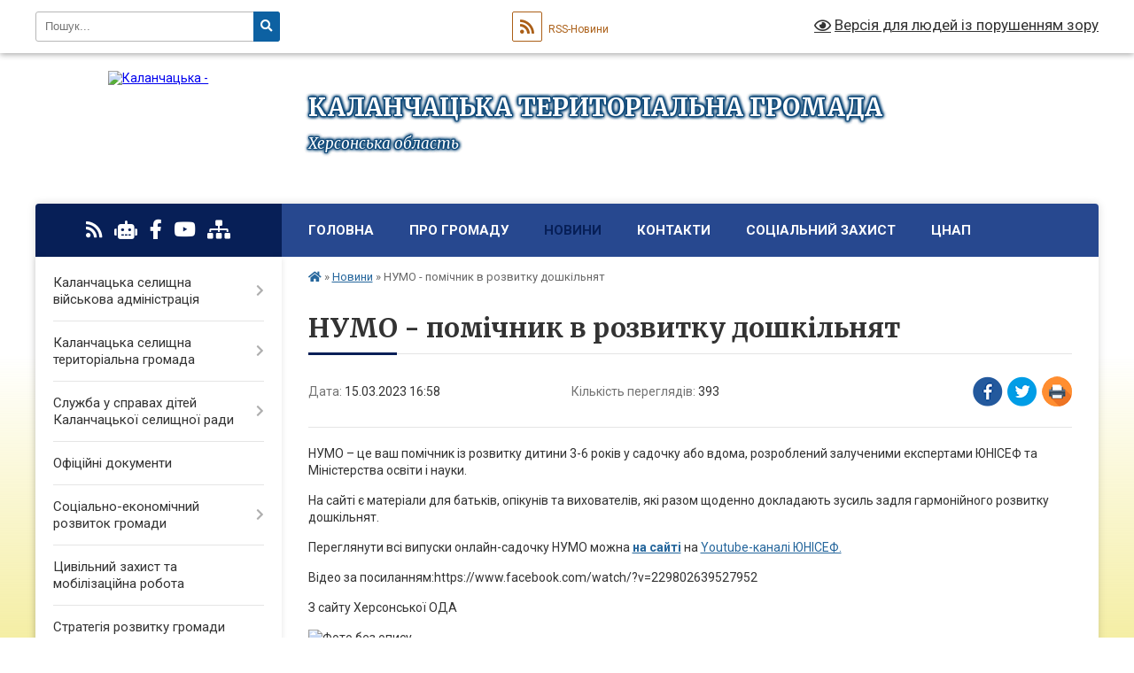

--- FILE ---
content_type: text/html; charset=UTF-8
request_url: https://kalanchacka-gromada.gov.ua/news/1678914007/
body_size: 15876
content:
<!DOCTYPE html>
<html lang="uk">
<head>
	<!--[if IE]><meta http-equiv="X-UA-Compatible" content="IE=edge"><![endif]-->
	<meta charset="utf-8">
	<meta name="viewport" content="width=device-width, initial-scale=1">
	<!--[if IE]><script>
		document.createElement('header');
		document.createElement('nav');
		document.createElement('main');
		document.createElement('section');
		document.createElement('article');
		document.createElement('aside');
		document.createElement('footer');
		document.createElement('figure');
		document.createElement('figcaption');
	</script><![endif]-->
	<title>НУМО - помічник в розвитку дошкільнят | КАЛАНЧАЦЬКА ТЕРИТОРІАЛЬНА ГРОМАДА Херсонська область</title>
	<meta name="description" content="НУМО &amp;ndash; це ваш помічник із розвитку дитини 3-6 років у садочку або вдома, розроблений залученими експертами ЮНІСЕФ та Міністерства освіти і науки. . . На сайті є матеріали для батьків, опікунів та вихователів, які разом щоденно до">
	<meta name="keywords" content="НУМО, -, помічник, в, розвитку, дошкільнят, |, КАЛАНЧАЦЬКА, ТЕРИТОРІАЛЬНА, ГРОМАДА, Херсонська, область">

	
		<meta property="og:image" content="https://rada.info/upload/users_files/04401003/fafc8d64a9dd2234adc5208265678521.png">
	<meta property="og:image:width" content="2148">
	<meta property="og:image:height" content="1338">
			<meta property="og:title" content="НУМО - помічник в розвитку дошкільнят">
			<meta property="og:description" content="НУМО &amp;ndash; це ваш помічник із розвитку дитини 3-6 років у садочку або вдома, розроблений залученими експертами ЮНІСЕФ та Міністерства освіти і науки.&amp;nbsp;">
			<meta property="og:type" content="article">
	<meta property="og:url" content="https://kalanchacka-gromada.gov.ua/news/1678914007/">
		
		<link rel="apple-touch-icon" sizes="57x57" href="https://gromada.org.ua/apple-icon-57x57.png">
	<link rel="apple-touch-icon" sizes="60x60" href="https://gromada.org.ua/apple-icon-60x60.png">
	<link rel="apple-touch-icon" sizes="72x72" href="https://gromada.org.ua/apple-icon-72x72.png">
	<link rel="apple-touch-icon" sizes="76x76" href="https://gromada.org.ua/apple-icon-76x76.png">
	<link rel="apple-touch-icon" sizes="114x114" href="https://gromada.org.ua/apple-icon-114x114.png">
	<link rel="apple-touch-icon" sizes="120x120" href="https://gromada.org.ua/apple-icon-120x120.png">
	<link rel="apple-touch-icon" sizes="144x144" href="https://gromada.org.ua/apple-icon-144x144.png">
	<link rel="apple-touch-icon" sizes="152x152" href="https://gromada.org.ua/apple-icon-152x152.png">
	<link rel="apple-touch-icon" sizes="180x180" href="https://gromada.org.ua/apple-icon-180x180.png">
	<link rel="icon" type="image/png" sizes="192x192"  href="https://gromada.org.ua/android-icon-192x192.png">
	<link rel="icon" type="image/png" sizes="32x32" href="https://gromada.org.ua/favicon-32x32.png">
	<link rel="icon" type="image/png" sizes="96x96" href="https://gromada.org.ua/favicon-96x96.png">
	<link rel="icon" type="image/png" sizes="16x16" href="https://gromada.org.ua/favicon-16x16.png">
	<link rel="manifest" href="https://gromada.org.ua/manifest.json">
	<meta name="msapplication-TileColor" content="#ffffff">
	<meta name="msapplication-TileImage" content="https://gromada.org.ua/ms-icon-144x144.png">
	<meta name="theme-color" content="#ffffff">
	
	
		<meta name="robots" content="">
	
	<link rel="preconnect" href="https://fonts.googleapis.com">
	<link rel="preconnect" href="https://fonts.gstatic.com" crossorigin>
	<link href="https://fonts.googleapis.com/css?family=Merriweather:400i,700|Roboto:400,400i,700,700i&amp;subset=cyrillic-ext" rel="stylesheet">

    <link rel="preload" href="https://cdnjs.cloudflare.com/ajax/libs/font-awesome/5.9.0/css/all.min.css" as="style">
	<link rel="stylesheet" href="https://cdnjs.cloudflare.com/ajax/libs/font-awesome/5.9.0/css/all.min.css" integrity="sha512-q3eWabyZPc1XTCmF+8/LuE1ozpg5xxn7iO89yfSOd5/oKvyqLngoNGsx8jq92Y8eXJ/IRxQbEC+FGSYxtk2oiw==" crossorigin="anonymous" referrerpolicy="no-referrer" />
	
    <link rel="preload" href="//gromada.org.ua/themes/nature/css/styles_vip.css?v=3.31" as="style">
	<link rel="stylesheet" href="//gromada.org.ua/themes/nature/css/styles_vip.css?v=3.31">
	<link rel="stylesheet" href="//gromada.org.ua/themes/nature/css/5791/theme_vip.css?v=1768719482">
	
		<!--[if lt IE 9]>
	<script src="https://oss.maxcdn.com/html5shiv/3.7.2/html5shiv.min.js"></script>
	<script src="https://oss.maxcdn.com/respond/1.4.2/respond.min.js"></script>
	<![endif]-->
	<!--[if gte IE 9]>
	<style type="text/css">
		.gradient { filter: none; }
	</style>
	<![endif]-->

</head>
<body class="">

	<a href="#top_menu" class="skip-link link" aria-label="Перейти до головного меню (Alt+1)" accesskey="1">Перейти до головного меню (Alt+1)</a>
	<a href="#left_menu" class="skip-link link" aria-label="Перейти до бічного меню (Alt+2)" accesskey="2">Перейти до бічного меню (Alt+2)</a>
    <a href="#main_content" class="skip-link link" aria-label="Перейти до головного вмісту (Alt+3)" accesskey="3">Перейти до текстового вмісту (Alt+3)</a>



		<div id="all_screen">

						<section class="search_menu">
				<div class="wrap">
					<div class="row">
						<div class="grid-25 fl">
							<form action="https://kalanchacka-gromada.gov.ua/search/" class="search">
								<input type="text" name="q" value="" placeholder="Пошук..." aria-label="Введіть пошукову фразу" required>
								<button type="submit" name="search" value="y" aria-label="Натисніть для здійснення пошуку"><i class="fa fa-search"></i></button>
							</form>
							<a id="alt_version_eye" href="#" title="Версія для людей із порушенням зору" onclick="return set_special('3699f117bda0d91183363fffb0de9f5adfb37a9c');"><i class="far fa-eye"></i></a>
						</div>
						<div class="grid-75">
							<div class="row">
								<div class="grid-25" style="padding-top: 13px;">
									<div id="google_translate_element"></div>
								</div>
								<div class="grid-25" style="padding-top: 13px;">
									<a href="https://gromada.org.ua/rss/5791/" class="rss" title="RSS-стрічка"><span><i class="fa fa-rss"></i></span> RSS-Новини</a>
								</div>
								<div class="grid-50 alt_version_block">

									<div class="alt_version">
										<a href="#" class="set_special_version" onclick="return set_special('3699f117bda0d91183363fffb0de9f5adfb37a9c');"><i class="far fa-eye"></i> Версія для людей із порушенням зору</a>
									</div>

								</div>
								<div class="clearfix"></div>
							</div>
						</div>
						<div class="clearfix"></div>
					</div>
				</div>
			</section>
			
			<header>
				<div class="wrap">
					<div class="row">

						<div class="grid-25 logo fl">
							<a href="https://kalanchacka-gromada.gov.ua/" id="logo">
								<img src="https://rada.info/upload/users_files/04401003/gerb/Kalanchak_gerb_1.png" alt="Каланчацька - ">
							</a>
						</div>
						<div class="grid-75 title fr">
							<div class="slogan_1">КАЛАНЧАЦЬКА ТЕРИТОРІАЛЬНА ГРОМАДА</div>
							<div class="slogan_2">Херсонська область</div>
						</div>
						<div class="clearfix"></div>

					</div>
				</div>
			</header>

			<div class="wrap">
				<section class="middle_block">

					<div class="row">
						<div class="grid-75 fr">
							<nav class="main_menu" id="top_menu">
								<ul>
																		<li class="">
										<a href="https://kalanchacka-gromada.gov.ua/main/">Головна</a>
																													</li>
																		<li class=" has-sub">
										<a href="https://kalanchacka-gromada.gov.ua/pro-gromadu-14-43-05-01-02-2021/">Про громаду</a>
																				<button onclick="return show_next_level(this);" aria-label="Показати підменю"></button>
																														<ul>
																						<li class="has-sub">
												<a href="https://kalanchacka-gromada.gov.ua/pravovi-zasadi-diyalnosti-gromadi-15-15-56-01-02-2021/">Правові засади діяльності громади</a>
																								<button onclick="return show_next_level(this);" aria-label="Показати підменю"></button>
																																				<ul>
																										<li>
														<a href="https://kalanchacka-gromada.gov.ua/konstituciya-ukraini-15-18-03-01-02-2021/">Конституція України</a>
													</li>
																										<li>
														<a href="https://kalanchacka-gromada.gov.ua/zakon-ukraini-pro-misceve-samovryaduvannya-v-ukraini-15-18-44-01-02-2021/">Закон України  "Про місцеве самоврядування в Україні"</a>
													</li>
																										<li>
														<a href="https://kalanchacka-gromada.gov.ua/reglament-selischnoi-radi-15-19-19-01-02-2021/">Регламент селищної ради</a>
													</li>
																										<li>
														<a href="https://kalanchacka-gromada.gov.ua/polozhennya-pro-postijni-komisii-15-20-03-01-02-2021/">Положення про постійні комісії</a>
													</li>
																										<li>
														<a href="https://kalanchacka-gromada.gov.ua/instrukciya-z-dilovodstva-15-20-49-01-02-2021/">Інструкція з діловодства</a>
													</li>
																										<li>
														<a href="https://kalanchacka-gromada.gov.ua/pravila-vnutrishnogo-trudovogo-rozporyadku-11-28-20-08-02-2021/">Правила внутрішнього трудового розпорядку</a>
													</li>
																										<li>
														<a href="https://kalanchacka-gromada.gov.ua/kolektivnij-dogovir-na-20212024-roki-13-23-55-04-06-2021/">Колективний договір</a>
													</li>
																																						</ul>
																							</li>
																						<li>
												<a href="https://kalanchacka-gromada.gov.ua/statut-gromadi-15-15-18-01-02-2021/">Статут громади</a>
																																			</li>
																						<li>
												<a href="https://kalanchacka-gromada.gov.ua/pasport-gromadi-15-14-08-01-02-2021/">Паспорт громади</a>
																																			</li>
																						<li>
												<a href="https://kalanchacka-gromada.gov.ua/storinki-istorii-15-21-55-01-02-2021/">Сторінки історії</a>
																																			</li>
																						<li>
												<a href="https://kalanchacka-gromada.gov.ua/simvolika-15-22-11-01-02-2021/">Символіка</a>
																																			</li>
																						<li>
												<a href="https://kalanchacka-gromada.gov.ua/vidomi-osobi-15-22-47-01-02-2021/">Відомі особи</a>
																																			</li>
																						<li>
												<a href="https://kalanchacka-gromada.gov.ua/pochesni-gromadyani-15-23-04-01-02-2021/">Почесні громадяни</a>
																																			</li>
																						<li>
												<a href="https://kalanchacka-gromada.gov.ua/vidznachennya-dnya-stvorennya-kalanchackoi-tg-13-48-54-28-07-2025/">Відзначення Дня створення Каланчацької ТГ</a>
																																			</li>
																																</ul>
																			</li>
																		<li class="active has-sub">
										<a href="https://kalanchacka-gromada.gov.ua/news/">Новини</a>
																				<button onclick="return show_next_level(this);" aria-label="Показати підменю"></button>
																														<ul>
																						<li>
												<a href="https://kalanchacka-gromada.gov.ua/zimova-pidtrimka-08-49-27-16-11-2025/">Зимова підтримка</a>
																																			</li>
																																</ul>
																			</li>
																		<li class="">
										<a href="https://kalanchacka-gromada.gov.ua/feedback/">Контакти</a>
																													</li>
																		<li class=" has-sub">
										<a href="https://kalanchacka-gromada.gov.ua/socialnij-zahist-22-05-39-30-01-2024/">соціальний захист</a>
																				<button onclick="return show_next_level(this);" aria-label="Показати підменю"></button>
																														<ul>
																						<li>
												<a href="https://kalanchacka-gromada.gov.ua/programa-turbota-21-48-00-08-02-2024/">Програма " Турбота"</a>
																																			</li>
																						<li>
												<a href="https://kalanchacka-gromada.gov.ua/kontakti-12-45-03-06-02-2024/">Контакти</a>
																																			</li>
																						<li>
												<a href="https://kalanchacka-gromada.gov.ua/veterani-vijni-ta-chleni-ih-simej-12-46-26-06-02-2024/">Ветерани війни та члени їх сімей</a>
																																			</li>
																						<li>
												<a href="https://kalanchacka-gromada.gov.ua/derzhavni-dopomogi-12-47-12-06-02-2024/">Державні допомоги</a>
																																			</li>
																						<li>
												<a href="https://kalanchacka-gromada.gov.ua/status-osobi-yaka-postrazhdala-vid-torgivli-ljudmi-12-48-53-06-02-2024/">Статус особи, яка постраждала від торгівлі людьми</a>
																																			</li>
																						<li>
												<a href="https://kalanchacka-gromada.gov.ua/onlajnservisi-12-49-31-06-02-2024/">Онлайн-сервіси</a>
																																			</li>
																						<li>
												<a href="https://kalanchacka-gromada.gov.ua/zbirki-raportiv-20-12-53-01-04-2024/">ЗБІРКИ РАПОРТІВ</a>
																																			</li>
																						<li>
												<a href="https://kalanchacka-gromada.gov.ua/centr-dopomogi-vpo-u-mkievi-13-57-30-11-08-2025/">Центр допомоги ВПО у м.Київ</a>
																																			</li>
																						<li>
												<a href="https://kalanchacka-gromada.gov.ua/genderna-rivnist-08-59-42-29-04-2025/">Ґендерна рівність</a>
																																			</li>
																																</ul>
																			</li>
																		<li class=" has-sub">
										<a href="https://kalanchacka-gromada.gov.ua/centr-nadannya-administrativnih-poslug-1581074544/">ЦНАП</a>
																				<button onclick="return show_next_level(this);" aria-label="Показати підменю"></button>
																														<ul>
																						<li>
												<a href="https://kalanchacka-gromada.gov.ua/pro-nas-11-42-44-02-02-2021/">Про нас</a>
																																			</li>
																						<li>
												<a href="https://kalanchacka-gromada.gov.ua/kontakti-11-37-01-02-02-2021/">Графік роботи та контакти</a>
																																			</li>
																						<li>
												<a href="https://kalanchacka-gromada.gov.ua/zakonodavcha-baza-11-36-30-02-02-2021/">Законодавча база</a>
																																			</li>
																						<li>
												<a href="https://kalanchacka-gromada.gov.ua/polozhennya-pro-cnap-11-36-12-02-02-2021/">Положення про ЦНАП</a>
																																			</li>
																						<li>
												<a href="https://kalanchacka-gromada.gov.ua/reglament-roboti-cnap-11-39-54-02-02-2021/">Регламент роботи ЦНАП</a>
																																			</li>
																						<li>
												<a href="https://kalanchacka-gromada.gov.ua/informacijni-ta-tehnologichni-kartki-administrativnih-poslug-blanki-zayav-zrazki-zapovnennya-11-38-08-02-02-2021/">Перелік адміністративних послуг, які надає ЦНАП</a>
																																			</li>
																						<li>
												<a href="https://kalanchacka-gromada.gov.ua/novini-11-37-12-02-02-2021/">Новини</a>
																																			</li>
																						<li class="has-sub">
												<a href="https://kalanchacka-gromada.gov.ua/bjudzhet-uchasti-14-46-35-01-02-2021/">Бюджет участі</a>
																								<button onclick="return show_next_level(this);" aria-label="Показати підменю"></button>
																																				<ul>
																										<li>
														<a href="https://kalanchacka-gromada.gov.ua/miscevi-programi-20-55-09-21-11-2023/">Місцеві програми</a>
													</li>
																										<li>
														<a href="https://kalanchacka-gromada.gov.ua/polozhennya-pro-bjudzhet-uchasti-09-37-10-23-03-2021/">Положення про бюджет участі</a>
													</li>
																										<li>
														<a href="https://kalanchacka-gromada.gov.ua/komisiya-z-pitan-bjudzhetu-uchasti-09-37-31-23-03-2021/">Комісія з питань бюджету участі</a>
													</li>
																										<li>
														<a href="https://kalanchacka-gromada.gov.ua/podani-proekti-09-38-23-23-03-2021/">Подані проєкти</a>
													</li>
																										<li>
														<a href="https://kalanchacka-gromada.gov.ua/realizaciya-proektiv-ta-zvitnist-09-39-02-23-03-2021/">Реалізація проєктів та звітність</a>
													</li>
																										<li>
														<a href="https://kalanchacka-gromada.gov.ua/novini-09-46-24-23-03-2021/">Новини</a>
													</li>
																																						</ul>
																							</li>
																						<li class="has-sub">
												<a href="https://kalanchacka-gromada.gov.ua/opituvannya-11-44-31-02-02-2021/">Опитування</a>
																								<button onclick="return show_next_level(this);" aria-label="Показати підменю"></button>
																																				<ul>
																										<li>
														<a href="https://kalanchacka-gromada.gov.ua/covid19-16-12-36-05-02-2021/">COVID-19</a>
													</li>
																																						</ul>
																							</li>
																																</ul>
																			</li>
																										</ul>

								<button class="menu-button" id="open-button" tabindex="-1"><i class="fas fa-bars"></i> Меню сайту</button>

							</nav>
							<div class="clearfix"></div>

														<section class="bread_crumbs">
								<div xmlns:v="http://rdf.data-vocabulary.org/#"><a href="https://kalanchacka-gromada.gov.ua/" title="Головна сторінка"><i class="fas fa-home"></i></a> &raquo; <a href="https://kalanchacka-gromada.gov.ua/news/" aria-current="page">Новини</a>  &raquo; <span>НУМО - помічник в розвитку дошкільнят</span></div>
							</section>
							
							<main id="main_content">

																											<h1>НУМО - помічник в розвитку дошкільнят</h1>


<div class="row">
	<div class="grid-30 one_news_date">
		Дата: <span>15.03.2023 16:58</span>
	</div>
	<div class="grid-30 one_news_count">
		Кількість переглядів: <span>393</span>
	</div>
		<div class="grid-30 one_news_socials">
		<button class="social_share" data-type="fb" aria-label="Поширити у Фейсбук"><img src="//gromada.org.ua/themes/nature/img/share/fb.png" alt="Іконака Фейсбук"></button>
		<button class="social_share" data-type="tw" aria-label="Поширити у Твітер"><img src="//gromada.org.ua/themes/nature/img/share/tw.png" alt="Іконка Твітер"></button>
		<button class="print_btn" onclick="window.print();" aria-label="Надрукувати"><img src="//gromada.org.ua/themes/nature/img/share/print.png" alt="Іконка принтеру"></button>
	</div>
		<div class="clearfix"></div>
</div>

<hr>

<p>НУМО &ndash; це ваш помічник із розвитку дитини 3-6 років у садочку або вдома, розроблений залученими експертами ЮНІСЕФ та Міністерства освіти і науки.&nbsp;</p>

<p>На сайті є матеріали для батьків, опікунів та вихователів, які разом щоденно докладають зусиль задля гармонійного розвитку дошкільнят.</p>

<p>Переглянути всі випуски онлайн-садочку НУМО можна&nbsp;<a href="https://numo.mon.gov.ua/"><strong>на сайті</strong></a>&nbsp;на&nbsp;<a href="http://vlada.pp.ua/goto/aHR0cDovL2JpdC5seS80MDRaU1Ns/" target="_blank" rel="nofollow">Youtube-каналі ЮНІСЕФ.</a></p>

<p>Відео за посиланням:https://www.facebook.com/watch/?v=229802639527952</p>

<p>З сайту Херсонської ОДА</p>

<p><img alt="Фото без опису"  alt="" src="https://rada.info/upload/users_files/04401003/fafc8d64a9dd2234adc5208265678521.png" /></p>
<div class="clearfix"></div>

<hr>



<p><a href="https://kalanchacka-gromada.gov.ua/news/" class="btn btn-grey">&laquo; повернутися</a></p>																	
							</main>
						</div>
						<div class="grid-25 fl">

							<div class="project_name">
								<a href="https://gromada.org.ua/rss/5791/" rel="nofollow" target="_blank" title="RSS-стрічка новин сайту"><i class="fas fa-rss"></i></a>
																<a href="https://kalanchacka-gromada.gov.ua/feedback/#chat_bot" title="Наша громада в смартфоні"><i class="fas fa-robot"></i></a>
																																<a href="https://www.facebook.com/profile.php?id=100087520282481" rel="nofollow" target="_blank" title="Приєднуйтесь до нас у Facebook"><i class="fab fa-facebook-f"></i></a>								<a href="https://www.youtube.com/channel/UC_3JfLZnt90lVViiTShUDHA" rel="nofollow" target="_blank" title="Наш Youtube-канал"><i class="fab fa-youtube"></i></a>																<a href="https://kalanchacka-gromada.gov.ua/sitemap/" title="Мапа сайту"><i class="fas fa-sitemap"></i></a>
							</div>
							<aside class="left_sidebar">
				
								
																<nav class="sidebar_menu" id="left_menu">
									<ul>
																				<li class=" has-sub">
											<a href="https://kalanchacka-gromada.gov.ua/kerivnictvo-08-14-48-01-12-2020/">Каланчацька селищна військова адміністрація</a>
																						<button onclick="return show_next_level(this);" aria-label="Показати підменю"></button>
																																	<i class="fa fa-chevron-right"></i>
											<ul>
																								<li class="">
													<a href="https://kalanchacka-gromada.gov.ua/golova-gromadi-12-22-46-09-03-2017/">Начальник військової адміністрації</a>
																																						</li>
																								<li class="">
													<a href="https://kalanchacka-gromada.gov.ua/struktura-kalanchackoi-selischnoi-vijskovoi-administracii-20-26-57-29-12-2024/">Структура</a>
																																						</li>
																								<li class="">
													<a href="https://kalanchacka-gromada.gov.ua/kontakti-ta-rozporyadok-roboti-17-12-31-15-08-2025/">Контакти та розпорядок роботи</a>
																																						</li>
																																			</ul>
																					</li>
																				<li class=" has-sub">
											<a href="https://kalanchacka-gromada.gov.ua/vikonavchij-komitet-selradi-01-15-13-14-03-2017/">Каланчацька селищна територіальна громада</a>
																						<button onclick="return show_next_level(this);" aria-label="Показати підменю"></button>
																																	<i class="fa fa-chevron-right"></i>
											<ul>
																								<li class="">
													<a href="https://kalanchacka-gromada.gov.ua/viddili-vikonavchogo-komitetu-13-57-52-23-02-2021/">Структура</a>
																																						</li>
																								<li class=" has-sub">
													<a href="https://kalanchacka-gromada.gov.ua/vikonavchij-komitet-15-47-50-19-08-2025/">Виконавчий комітет</a>
																										<button onclick="return show_next_level(this);" aria-label="Показати підменю"></button>
																																							<i class="fa fa-chevron-right"></i>
													<ul>
																												<li><a href="https://kalanchacka-gromada.gov.ua/komisii-pri-vikonavchomu-komiteti-15-53-09-19-08-2025/">Комісії при виконавчому комітеті</a></li>
																												<li><a href="https://kalanchacka-gromada.gov.ua/plani-roboti-vikonavchogo-komitetu-ta-zviti-pro-ih-vikonannya-15-57-10-19-08-2025/">Плани роботи виконавчого комітету та звіти про їх виконання</a></li>
																												<li><a href="https://kalanchacka-gromada.gov.ua/reglament-vikonavchogo-komitetu-15-59-48-19-08-2025/">Регламент виконавчого комітету</a></li>
																												<li><a href="https://kalanchacka-gromada.gov.ua/zasidannya-vikonavchogo-komitetu-kalanchackoi-selischnoi-radi-16-05-22-19-08-2025/">Засідання виконавчого комітету Каланчацької селищної ради</a></li>
																																									</ul>
																									</li>
																								<li class="">
													<a href="https://kalanchacka-gromada.gov.ua/starosti-16-09-02-19-08-2025/">Старости</a>
																																						</li>
																								<li class="">
													<a href="https://kalanchacka-gromada.gov.ua/deputatskij-korpus-16-15-12-19-08-2025/">Депутатський корпус</a>
																																						</li>
																								<li class=" has-sub">
													<a href="https://kalanchacka-gromada.gov.ua/postijni-komisii-selischnoi-radi-16-20-28-19-08-2025/">Постійні комісії селищної ради</a>
																										<button onclick="return show_next_level(this);" aria-label="Показати підменю"></button>
																																							<i class="fa fa-chevron-right"></i>
													<ul>
																												<li><a href="https://kalanchacka-gromada.gov.ua/postijna-komisiya-z-pitan-reglamentu-deputatskoi-diyalnosti-etiki-zakonnosti-pravoporyadku-ta-regulyatornoi-politiki-16-27-12-19-08-2025/">Постійна комісія з питань регламенту, депутатської діяльності, етики, законності, правопорядку та регуляторної політики</a></li>
																												<li><a href="https://kalanchacka-gromada.gov.ua/postijna-komisiya-z-pitan-planuvannya-bjudzhetu-ta-finansiv-16-30-29-19-08-2025/">Постійна комісія з питань планування,  бюджету та фінансів</a></li>
																												<li><a href="https://kalanchacka-gromada.gov.ua/postijna-komisiya-z-pitan-socialnoekonomichnogo-rozvitku-zhitlovokomunalnogo-gospodarstva-komunalnoi-vlasnosti-pidtrimki-pidpriemnictva-majn-16-33-08-19-08-2025/">Постійна комісія з питань соціально-економічного розвитку, житлово-комунального господарства, комунальної власності, підтримки підприємництва, майнової політики та приватизації, містобудування</a></li>
																												<li><a href="https://kalanchacka-gromada.gov.ua/postijna-komisiya-z-pitan-zemelnih-vidnosin-ekologii-ohoroni-navkolishnogo-prirodnogo-seredovischa-16-36-02-19-08-2025/">Постійна комісія з питань земельних відносин, екології, охорони навколишнього природного середовища</a></li>
																												<li><a href="https://kalanchacka-gromada.gov.ua/postijna-komisiya-z-pitan-osviti-kulturi-ohoroni-zdorov’ya-sportu-socialnogo-zahistu-molodizhnoi-politiki-16-39-47-19-08-2025/">Постійна комісія з питань освіти, культури, охорони здоров’я, спорту, соціального захисту, молодіжної політики</a></li>
																																									</ul>
																									</li>
																																			</ul>
																					</li>
																				<li class=" has-sub">
											<a href="https://kalanchacka-gromada.gov.ua/sluzhba-u-spravah-ditej-kalanchackoi-selischnoi-radi-10-40-49-28-07-2025/">Служба у справах дітей Каланчацької селищної ради</a>
																						<button onclick="return show_next_level(this);" aria-label="Показати підменю"></button>
																																	<i class="fa fa-chevron-right"></i>
											<ul>
																								<li class="">
													<a href="https://kalanchacka-gromada.gov.ua/normativnopravova-baza-10-42-48-28-07-2025/">Нормативно-правова база</a>
																																						</li>
																								<li class="">
													<a href="https://kalanchacka-gromada.gov.ua/novini-10-43-16-28-07-2025/">Новини</a>
																																						</li>
																																			</ul>
																					</li>
																				<li class="">
											<a href="https://kalanchacka-gromada.gov.ua/docs/">Офіційні документи</a>
																																</li>
																				<li class=" has-sub">
											<a href="https://kalanchacka-gromada.gov.ua/socialnoekonomichnij-rozvitok-gromadi-14-57-44-01-02-2021/">Соціально-економічний розвиток громади</a>
																						<button onclick="return show_next_level(this);" aria-label="Показати підменю"></button>
																																	<i class="fa fa-chevron-right"></i>
											<ul>
																								<li class=" has-sub">
													<a href="https://kalanchacka-gromada.gov.ua/programa-ekonomichnogo-socialnogo-ta-kulturnogo-rozvitku-kalanchackoi-selischnoi-radiobednanoi-teritorialnoi-gromadi-na-2019-rik-1552467895/">Програма економічного, соціального та культурного розвитку</a>
																										<button onclick="return show_next_level(this);" aria-label="Показати підменю"></button>
																																							<i class="fa fa-chevron-right"></i>
													<ul>
																												<li><a href="https://kalanchacka-gromada.gov.ua/2026-rik-10-49-43-19-11-2025/">2026 рік</a></li>
																																									</ul>
																									</li>
																								<li class="">
													<a href="https://kalanchacka-gromada.gov.ua/miscevi-cilovi-programi-11-13-51-08-02-2021/">Місцеві цільові програми</a>
																																						</li>
																								<li class="">
													<a href="https://kalanchacka-gromada.gov.ua/pro-zatverdzhennya-programi-ekonomichnogo-socialnogo-ta-kulturnogo-rozvitku-kalanchackoi-selischnoi-radi-teritorialnoi-gromadi-na-2023-rik-14-13-23-24-03-2023/">Про затвердження Програми економічного, соціального та культурного розвитку Каланчацької селищної ради (територіальної громади) на 2023 рік)</a>
																																						</li>
																																			</ul>
																					</li>
																				<li class="">
											<a href="https://kalanchacka-gromada.gov.ua/civilnij-zahist-ta-mobilizacijna-robota-15-42-41-13-08-2025/">Цивільний захист та мобілізаційна робота</a>
																																</li>
																				<li class="">
											<a href="https://kalanchacka-gromada.gov.ua/strategiya-rozvitku-gromadi-11-22-35-19-10-2021/">Стратегія розвитку громади</a>
																																</li>
																				<li class=" has-sub">
											<a href="https://kalanchacka-gromada.gov.ua/bjudzhet-gromadi-14-55-57-01-02-2021/">Бюджет громади</a>
																						<button onclick="return show_next_level(this);" aria-label="Показати підменю"></button>
																																	<i class="fa fa-chevron-right"></i>
											<ul>
																								<li class=" has-sub">
													<a href="https://kalanchacka-gromada.gov.ua/rozglyad-ta-zatverdzhennya-bjudzhetu-13-47-23-08-02-2021/">Розгляд та затвердження бюджету</a>
																										<button onclick="return show_next_level(this);" aria-label="Показати підменю"></button>
																																							<i class="fa fa-chevron-right"></i>
													<ul>
																												<li><a href="https://kalanchacka-gromada.gov.ua/plan-zahodiv-schodo-skladannya-proektu-bjudzhetu-14-27-20-29-08-2025/">План заходів щодо складання проєкту бюджету</a></li>
																																									</ul>
																									</li>
																								<li class=" has-sub">
													<a href="https://kalanchacka-gromada.gov.ua/vnesennya-zmin-do-bjudzhetu-13-47-48-08-02-2021/">Внесення змін до бюджету</a>
																										<button onclick="return show_next_level(this);" aria-label="Показати підменю"></button>
																																							<i class="fa fa-chevron-right"></i>
													<ul>
																												<li><a href="https://kalanchacka-gromada.gov.ua/2025-rik-12-51-48-24-01-2025/">2025 рік</a></li>
																												<li><a href="https://kalanchacka-gromada.gov.ua/2026-rik-16-21-05-12-01-2026/">2026 рік</a></li>
																																									</ul>
																									</li>
																								<li class=" has-sub">
													<a href="https://kalanchacka-gromada.gov.ua/pidsumki-vikonannya-bjudzhetu-13-48-13-08-02-2021/">Підсумки виконання бюджету</a>
																										<button onclick="return show_next_level(this);" aria-label="Показати підменю"></button>
																																							<i class="fa fa-chevron-right"></i>
													<ul>
																												<li><a href="https://kalanchacka-gromada.gov.ua/2025-rik-09-57-23-16-07-2025/">2025 рік</a></li>
																																									</ul>
																									</li>
																								<li class=" has-sub">
													<a href="https://kalanchacka-gromada.gov.ua/pasporti-bjudzhetnih-program-11-15-55-22-02-2021/">Паспорти бюджетних програм</a>
																										<button onclick="return show_next_level(this);" aria-label="Показати підменю"></button>
																																							<i class="fa fa-chevron-right"></i>
													<ul>
																												<li><a href="https://kalanchacka-gromada.gov.ua/2025-rik-13-23-16-24-01-2025/">2025 рік</a></li>
																																									</ul>
																									</li>
																								<li class="">
													<a href="https://kalanchacka-gromada.gov.ua/miscevi-podatki-ta-zbori-09-58-03-23-02-2021/">Місцеві податки і збори</a>
																																						</li>
																								<li class="">
													<a href="https://kalanchacka-gromada.gov.ua/pro-bjudzhet-kalanchackoi-selischnoi-teritorialnoi-gromadi-na-2023-rik-18-59-10-27-12-2022/">Про бюджет Каланчацької селищної територіальної громади на 2023 рік</a>
																																						</li>
																																			</ul>
																					</li>
																				<li class=" has-sub">
											<a href="https://kalanchacka-gromada.gov.ua/publichna-informaciya-14-53-20-01-02-2021/">Публічна інформація</a>
																						<button onclick="return show_next_level(this);" aria-label="Показати підменю"></button>
																																	<i class="fa fa-chevron-right"></i>
											<ul>
																								<li class=" has-sub">
													<a href="https://kalanchacka-gromada.gov.ua/dostup-do-publichnoi-informacii-01-42-16-14-03-2017/">Доступ до публічної інформації</a>
																										<button onclick="return show_next_level(this);" aria-label="Показати підменю"></button>
																																							<i class="fa fa-chevron-right"></i>
													<ul>
																												<li><a href="https://kalanchacka-gromada.gov.ua/informaciya-pro-dostup-do-publichnoi-informacii-01-42-49-14-03-2017/">Нормативно-правова база</a></li>
																												<li><a href="https://kalanchacka-gromada.gov.ua/algoritm-podannya-zapitu-09-48-29-21-01-2021/">Алгоритм подання запиту</a></li>
																												<li><a href="https://kalanchacka-gromada.gov.ua/zviti-pro-robotu-iz-zapitami-na-informaciju-14-07-35-08-02-2021/">Звіти про роботу із запитами на інформацію</a></li>
																																									</ul>
																									</li>
																								<li class=" has-sub">
													<a href="https://kalanchacka-gromada.gov.ua/zvernennya-gromadyan-10-07-36-18-01-2021/">Звернення громадян</a>
																										<button onclick="return show_next_level(this);" aria-label="Показати підменю"></button>
																																							<i class="fa fa-chevron-right"></i>
													<ul>
																												<li><a href="https://kalanchacka-gromada.gov.ua/normativnopravova-baza-po-zvernennyam-gromadyan-10-53-52-18-01-2021/">Нормативно-правова база по зверненням громадян</a></li>
																												<li><a href="https://kalanchacka-gromada.gov.ua/vimogi-do-oformlennya-zvernennya-11-16-31-18-01-2021/">Вимоги до оформлення звернення</a></li>
																												<li><a href="https://kalanchacka-gromada.gov.ua/zrazki-zayav-09-53-45-27-01-2021/">Зразки заяв</a></li>
																												<li><a href="https://kalanchacka-gromada.gov.ua/zvitnist-pro-robotu-iz-zvernennyami-gromadyan-11-20-15-18-01-2021/">Звітність про роботу із зверненнями громадян</a></li>
																																									</ul>
																									</li>
																								<li class="">
													<a href="https://kalanchacka-gromada.gov.ua/publichni-zakupivli-14-54-29-01-02-2021/">Публічні закупівлі</a>
																																						</li>
																								<li class="">
													<a href="https://kalanchacka-gromada.gov.ua/tendernij-komitet-14-45-37-05-02-2021/">Тендерний комітет</a>
																																						</li>
																								<li class=" has-sub">
													<a href="https://kalanchacka-gromada.gov.ua/vakansii-08-33-57-03-12-2020/">Вакансії</a>
																										<button onclick="return show_next_level(this);" aria-label="Показати підменю"></button>
																																							<i class="fa fa-chevron-right"></i>
													<ul>
																												<li><a href="https://kalanchacka-gromada.gov.ua/ogoloshennya-konkursu-16-23-22-23-02-2021/">Оголошення конкурсу</a></li>
																												<li><a href="https://kalanchacka-gromada.gov.ua/poryadok-ta-umovi-prohodzhennya-konkursu-16-23-41-23-02-2021/">Порядок та умови проходження конкурсу</a></li>
																												<li><a href="https://kalanchacka-gromada.gov.ua/rezultati-konkursnogo-vidboru-16-24-11-23-02-2021/">Результати конкурсного відбору</a></li>
																																									</ul>
																									</li>
																								<li class="">
													<a href="https://kalanchacka-gromada.gov.ua/reestr-galuzevih-mizhgaluzevih-teritorialnih-ugod-kolektivnih-dogovoriv-zmin-i-dopovnen-do-nih-15-36-44-29-03-2021/">Реєстр галузевих (міжгалузевих), територіальних угод, колективних договорів, змін і доповнень до них</a>
																																						</li>
																																			</ul>
																					</li>
																				<li class=" has-sub">
											<a href="https://kalanchacka-gromada.gov.ua/regulyatorna-politika-01-36-48-14-03-2017/">Регуляторна діяльність</a>
																						<button onclick="return show_next_level(this);" aria-label="Показати підменю"></button>
																																	<i class="fa fa-chevron-right"></i>
											<ul>
																								<li class="">
													<a href="https://kalanchacka-gromada.gov.ua/zakonodavstvo-schodo-regulyatornoi-diyalnosti-14-39-36-08-02-2021/">Законодавство щодо регуляторної діяльності</a>
																																						</li>
																								<li class="">
													<a href="https://kalanchacka-gromada.gov.ua/plan-diyalnosti-z-pidgotovki-proektiv-regulyatornih-aktiv-1576141769/">План діяльності з підготовки проєктів регуляторних актів</a>
																																						</li>
																								<li class="">
													<a href="https://kalanchacka-gromada.gov.ua/obgovorennya-proektiv-regulyatornih-aktiv-14-41-43-08-02-2021/">Обговорення проєктів регуляторних актів</a>
																																						</li>
																								<li class="">
													<a href="https://kalanchacka-gromada.gov.ua/reestr-chinnih-regulyatornih-aktiv-14-40-07-08-02-2021/">Реєстр чинних регуляторних актів</a>
																																						</li>
																								<li class="">
													<a href="https://kalanchacka-gromada.gov.ua/pasport-ocinki-regulyatornogo-akta-10-39-17-20-09-2021/">Паспорт оцінки регуляторного акта</a>
																																						</li>
																																			</ul>
																					</li>
																				<li class=" has-sub">
											<a href="https://kalanchacka-gromada.gov.ua/komunalna-vlasnist-15-01-19-01-02-2021/">Комунальна власність</a>
																						<button onclick="return show_next_level(this);" aria-label="Показати підменю"></button>
																																	<i class="fa fa-chevron-right"></i>
											<ul>
																								<li class="">
													<a href="https://kalanchacka-gromada.gov.ua/zakladi-ustanovi-ta-organizacii-10-00-43-23-02-2021/">Заклади, установи та організації</a>
																																						</li>
																								<li class="">
													<a href="https://kalanchacka-gromada.gov.ua/komunalni-pidpriemstva-10-02-59-23-02-2021/">Комунальні підприємства</a>
																																						</li>
																								<li class="">
													<a href="https://kalanchacka-gromada.gov.ua/privatizaciya-komunalnogo-majna-1530088847/">Приватизація</a>
																																						</li>
																																			</ul>
																					</li>
																				<li class=" has-sub">
											<a href="https://kalanchacka-gromada.gov.ua/viddil-infesticij-mistobuduvannya-arhitekturi-zhkh-blagoustroju-vikonavchogo-komitetu-kalanchackoi-selischnoi-radi-1551268594/">Містобудування та архітектура</a>
																						<button onclick="return show_next_level(this);" aria-label="Показати підменю"></button>
																																	<i class="fa fa-chevron-right"></i>
											<ul>
																								<li class="">
													<a href="https://kalanchacka-gromada.gov.ua/kompleksna-shema-17-27-44-11-10-2017/">Комплексна схема</a>
																																						</li>
																								<li class="">
													<a href="https://kalanchacka-gromada.gov.ua/reestr-mistobudivnih-umov-ta-obmezhen-1551268641/">Реєстр містобудівних умов та обмежень</a>
																																						</li>
																																			</ul>
																					</li>
																				<li class="">
											<a href="https://kalanchacka-gromada.gov.ua/zapobigannya-proyavam-korupcii-16-18-53-19-03-2021/">Запобігання проявам корупції</a>
																																</li>
																				<li class="">
											<a href="https://kalanchacka-gromada.gov.ua/pro-ochischennya-vladi-15-22-28-12-03-2018/">Очищення влади</a>
																																</li>
																				<li class=" has-sub">
											<a href="https://kalanchacka-gromada.gov.ua/vazhlivo-aktualno-korisno-12-57-18-15-03-2021/">Важливо! Актуально! Корисно!</a>
																						<button onclick="return show_next_level(this);" aria-label="Показати підменю"></button>
																																	<i class="fa fa-chevron-right"></i>
											<ul>
																								<li class="">
													<a href="https://kalanchacka-gromada.gov.ua/schodo-rozshuku-bezvisti-zniklih-12-52-58-03-09-2025/">Щодо розшуку осіб безвісти зниклих</a>
																																						</li>
																								<li class="">
													<a href="https://kalanchacka-gromada.gov.ua/protidiya-domashnomu-nasilstvu-13-00-48-15-03-2021/">Протидія домашньому насильству</a>
																																						</li>
																								<li class="">
													<a href="https://kalanchacka-gromada.gov.ua/protidiya-torgivli-ljudmi-16-28-26-19-03-2021/">Протидія торгівлі людьми</a>
																																						</li>
																								<li class="">
													<a href="https://kalanchacka-gromada.gov.ua/informue-fssu-13-02-54-15-03-2021/">Інформує ФССУ</a>
																																						</li>
																								<li class="">
													<a href="https://kalanchacka-gromada.gov.ua/novini-dms-13-04-25-15-03-2021/">Новини ДМС</a>
																																						</li>
																								<li class="">
													<a href="https://kalanchacka-gromada.gov.ua/informue-centr-zajnyatosti-13-13-34-15-03-2021/">Інформує центр зайнятості</a>
																																						</li>
																								<li class="">
													<a href="https://kalanchacka-gromada.gov.ua/informue-kalanchacke-bjuro-pravovoi-dopomogi-15-41-47-16-03-2021/">Інформує Каланчацьке БПД</a>
																																						</li>
																								<li class="">
													<a href="https://kalanchacka-gromada.gov.ua/cifrova-transformaciya-10-00-26-03-09-2025/">Цифрова трансформація</a>
																																						</li>
																																			</ul>
																					</li>
																				<li class="">
											<a href="https://kalanchacka-gromada.gov.ua/storinka-pamyati-15-07-17-01-02-2021/">Сторінка пам'яті</a>
																																</li>
																				<li class=" has-sub">
											<a href="https://kalanchacka-gromada.gov.ua/evropejska-integraciya-19-39-59-11-03-2024/">Європейська інтеграція</a>
																						<button onclick="return show_next_level(this);" aria-label="Показати підменю"></button>
																																	<i class="fa fa-chevron-right"></i>
											<ul>
																								<li class="">
													<a href="https://kalanchacka-gromada.gov.ua/novini-19-40-36-11-03-2024/">Новини</a>
																																						</li>
																																			</ul>
																					</li>
																				<li class="">
											<a href="https://kalanchacka-gromada.gov.ua/informaciya-dlya-veteraniv-vijni-ta-chleniv-ih-simej-08-59-06-15-03-2025/">Інформація для ветеранів війни та членів їх сімей</a>
																																</li>
																				<li class="">
											<a href="https://kalanchacka-gromada.gov.ua/informaciya-dlya-vpo-17-30-29-18-02-2025/">Інформація для внутрішньо переміщених осіб (ВПО)</a>
																																</li>
																				<li class="">
											<a href="https://kalanchacka-gromada.gov.ua/bezbarernist-16-15-44-03-07-2025/">Безбар'єрність</a>
																																</li>
																				<li class="">
											<a href="https://kalanchacka-gromada.gov.ua/reestr-zbitkiv-13-42-31-10-10-2025/">Реєстр збитків</a>
																																</li>
																				<li class=" has-sub">
											<a href="https://kalanchacka-gromada.gov.ua/arhiv-oficijnih-dokumentiv-15-28-42-01-12-2020/">Архів офіційних документів</a>
																						<button onclick="return show_next_level(this);" aria-label="Показати підменю"></button>
																																	<i class="fa fa-chevron-right"></i>
											<ul>
																								<li class=" has-sub">
													<a href="https://kalanchacka-gromada.gov.ua/arhiv-dokumentiv-selischnoi-radi-08-59-43-10-07-2021/">Архів документів селищної ради</a>
																										<button onclick="return show_next_level(this);" aria-label="Показати підменю"></button>
																																							<i class="fa fa-chevron-right"></i>
													<ul>
																												<li><a href="https://kalanchacka-gromada.gov.ua/dokumenti-za-2020-rik-15-20-17-18-01-2021/">Документи за 2020 рік</a></li>
																												<li><a href="https://kalanchacka-gromada.gov.ua/dokumenti-za-2019-rik-15-40-46-01-12-2020/">Документи за 2019 рік</a></li>
																												<li><a href="https://kalanchacka-gromada.gov.ua/dokumenti-za-2018-rik-15-40-28-01-12-2020/">Документи за 2018 рік</a></li>
																												<li><a href="https://kalanchacka-gromada.gov.ua/dokumenti-za-2017-rik-15-39-55-01-12-2020/">Документи за 2017 рік</a></li>
																												<li><a href="https://kalanchacka-gromada.gov.ua/dokumenti-za-2016-rik-15-43-16-01-12-2020/">Документи за 2016 рік</a></li>
																												<li><a href="https://kalanchacka-gromada.gov.ua/dokumenti-za-2015-rik-15-43-56-01-12-2020/">Документи за 2015 рік</a></li>
																												<li><a href="https://kalanchacka-gromada.gov.ua/poimenne-golosuvannya-shostoi-sesii-kalanchackoi-selischnoi-radi-29032017r-15-16-55-12-04-2017/">Поіменне голосування</a></li>
																																									</ul>
																									</li>
																								<li class=" has-sub">
													<a href="https://kalanchacka-gromada.gov.ua/arhiv-dokumentiv-vikonavchogo-komitetu-16-50-30-30-11-2020/">Архів документів виконавчого комітету</a>
																										<button onclick="return show_next_level(this);" aria-label="Показати підменю"></button>
																																							<i class="fa fa-chevron-right"></i>
													<ul>
																												<li><a href="https://kalanchacka-gromada.gov.ua/rishennya-vikonavchogo-komitetu-2020-roku-1582113152/">Рішення виконавчого комітету 2020 року</a></li>
																												<li><a href="https://kalanchacka-gromada.gov.ua/rishennya-vikonavchogo-komitetu-za-20162019-rik-15-51-44-01-12-2020/">Рішення виконавчого комітету за 2016-2019 рік</a></li>
																												<li><a href="https://kalanchacka-gromada.gov.ua/proekti-rishen-vikonavchogo-komitetu-2020-roku-1582113076/">Проекти рішень виконавчого комітету 2020 року</a></li>
																												<li><a href="https://kalanchacka-gromada.gov.ua/arhiv-dokumentiv-16-47-23-30-11-2020/">Проекти рішень виконавчого комітету за 2017 - 2019 рік</a></li>
																																									</ul>
																									</li>
																																			</ul>
																					</li>
																				<li class=" has-sub">
											<a href="https://kalanchacka-gromada.gov.ua/galereya-16-29-49-11-03-2021/">Галерея</a>
																						<button onclick="return show_next_level(this);" aria-label="Показати підменю"></button>
																																	<i class="fa fa-chevron-right"></i>
											<ul>
																								<li class="">
													<a href="https://kalanchacka-gromada.gov.ua/photo/">Фото</a>
																																						</li>
																								<li class="">
													<a href="https://kalanchacka-gromada.gov.ua/video-16-27-30-11-03-2021/">Відео</a>
																																						</li>
																																			</ul>
																					</li>
																				<li class=" has-sub">
											<a href="https://kalanchacka-gromada.gov.ua/kontakti-22-15-23-30-01-2024/">Контакти</a>
																						<button onclick="return show_next_level(this);" aria-label="Показати підменю"></button>
																																	<i class="fa fa-chevron-right"></i>
											<ul>
																								<li class="">
													<a href="https://kalanchacka-gromada.gov.ua/viddil-z-pitan-socialnogo-zahistu-naselennya-16-01-41-08-02-2024/">Відділ з питань соціального захисту населення</a>
																																						</li>
																								<li class="">
													<a href="https://kalanchacka-gromada.gov.ua/centr-nadannya-administrativnih-poslug-16-02-50-08-02-2024/">Центр надання адміністративних послуг</a>
																																						</li>
																								<li class="">
													<a href="https://kalanchacka-gromada.gov.ua/sluzhba-u-spravah-ditej-16-04-55-08-02-2024/">Служба у справах дітей</a>
																																						</li>
																																			</ul>
																					</li>
																													</ul>
								</nav>

																	<div class="petition_block">

	<div class="petition_title">Публічні закупівлі</div>

		<p><a href="https://kalanchacka-gromada.gov.ua/prozorro/" title="Публічні закупівлі в Прозорро"><img src="//gromada.org.ua/themes/nature/img/prozorro_logo.png?v=2025" alt="Логотип Prozorro"></a></p>
	
	
	
</div>																
																	<div class="petition_block">
	
	<div class="petition_title">Особистий кабінет користувача</div>

		<div class="alert alert-warning">
		Ви не авторизовані. Для того, щоб мати змогу створювати або підтримувати петиції<br>
		<a href="#auth_petition" class="open-popup add_petition btn btn-yellow btn-small btn-block" style="margin-top: 10px;"><i class="fa fa-user"></i> авторизуйтесь</a>
	</div>
		
			<div class="petition_title">Система петицій</div>
		
					<div class="none_petition">Немає петицій, за які можна голосувати</div>
							<p style="margin-bottom: 10px;"><a href="https://kalanchacka-gromada.gov.ua/all_petitions/" class="btn btn-grey btn-small btn-block"><i class="fas fa-clipboard-list"></i> Всі петиції (2)</a></p>
				
		
	
</div>
								
								
																	<div class="appeals_block">

	
				<div class="appeals_title">Посадові особи</div>

				<div class="one_sidebar_person">
			<div class="row">
				<div class="grid-30">
					<div class="img"><a href="https://kalanchacka-gromada.gov.ua/persons/609/"><img src="https://rada.info/upload/users_files/04401003/deputats/fe6c36a338d046c00758d47f29502378.jpg" alt="Фоміна Світлана Володимирівна - Начальник Каланчацької селищної військової адміністрації"></a></div>
				</div>
				<div class="grid-70">
					<div class="title">
						<strong>Фоміна Світлана Володимирівна</strong><br>
						<small>Начальник Каланчацької селищної військової адміністрації</small>
					</div>
					<a href="#add_appeal" data-id="609" class="open-popup add_appeal"><i class="fab fa-telegram-plane"></i> Написати звернення</a>
				</div>
				<div class="clearfix"></div>
			</div>
					</div>
		
						
				<div class="alert alert-info">
			<a href="#auth_person" class="alert-link open-popup"><i class="fas fa-unlock-alt"></i> Кабінет посадової особи</a>
		</div>
			
	
</div>								
								
																<div id="banner_block">

									<p><a rel="nofollow" href="https://kalanchacka-gromada.gov.ua/news/1757427637/"><img alt="Фото без опису"  src="https://rada.info/upload/users_files/04401003/6ada6a1f0e3f01c11508364e072f9a5f.png" style="width: 300px; height: 160px;" /></a></p>

<p><span style="font-size:16px;"><span style="font-family:Georgia,serif;"><strong>КОРИСНІ ПОКЛИКАННЯ</strong></span></span></p>

<p><a rel="nofollow" href="http://www.president.gov.ua/"><img alt="ПРЕЗИДЕНТ УКРАЇНИ" src="https://gromada.info/upload/images/banner_prezident_262.png" style="margin-bottom: 2px; width: 300px; height: 72px;" /></a></p>

<p><a rel="nofollow" href="https://www.rada.gov.ua/"><img alt="Фото без опису" src="https://rada.info/upload/users_files/04401003/30970ae1fed2535e175a648dd41d2a2c.png" style="width: 300px; height: 105px;" /></a></p>

<p><a rel="nofollow" href="https://www.kmu.gov.ua/"><img alt="Фото без опису" src="https://rada.info/upload/users_files/04401003/fd606a80bbf34a88a248e7ff2eabf26a.png" style="width: 300px; height: 107px;" /></a></p>

<p><a rel="nofollow" href="https://cnap.kalanchacka-gromada.gov.ua/" target="_blank"><img alt="Фото без опису" src="https://rada.info/upload/users_files/04401003/2bffcef404278c8f5b1d2ae34b393444.png" style="width: 300px; height: 120px;" /></a></p>

<p><a rel="nofollow" href="https://www.facebook.com/profile.php?id=100087520282481"><img alt="Фото без опису" src="https://rada.info/upload/users_files/04401003/3c1f176b78b24d0cad1ed8c7f3d8f866.png" style="width: 300px; height: 94px;" /></a></p>

<p><a rel="nofollow" href="https://linktr.ee/vstup_tot"><img alt="Фото без опису" src="https://rada.info/upload/users_files/04401003/e3c4dbe60b85a23b4986c679c3136dc1.jpg" style="width: 300px; height: 132px;" /></a></p>

<p><a rel="nofollow" href="https://howareu.com/"><img alt="Фото без опису" src="https://rada.info/upload/users_files/04401003/10534bc20a3fdece6421bdfe90af653e.jpg" style="width: 300px; height: 300px;" /></a></p>

<p><a rel="nofollow" href="https://mvs.gov.ua/uk/ministry/projekti-mvs/jevroatlanticna-integraciya-ukrayini"><img alt="Фото без опису" src="https://rada.info/upload/users_files/04401003/097dd46f8c5cec658b4637ec24252f39.png" style="width: 300px; height: 169px;" /></a></p>

<p><a rel="nofollow" href="https://eu-ua.kmu.gov.ua/"><img alt="Фото без опису" src="https://rada.info/upload/users_files/04401003/607e93f731e07b7b1d0b94feaa8b918d.jpeg" style="width: 300px; height: 122px;" /></a></p>

<p><a rel="nofollow" href="https://www.auc.org.ua/"><img alt="Фото без опису" src="https://rada.info/upload/users_files/04401003/17dd7beadb20edd3a80454e61cd1017e.jpg" style="width: 300px; height: 104px;" /></a></p>

<p><a rel="nofollow" href="https://guide.diia.gov.ua//"><img alt="Фото без опису" src="https://rada.info/upload/users_files/04401003/c8829b6b9eb434f2c6a95a1aedc43dfb.jpg" style="height: 59px; width: 300px;" /></a></p>

<p><a rel="nofollow" href="https://kalanchacka-gromada.gov.ua/sluzhba-za-kontraktom-u-hersonskomu-prikordonnomu-zagoni-16-32-16-17-03-2021/"><img alt="Фото без опису" src="https://rada.info/upload/users_files/04401003/745a6993c70437c486b27578bb43566f.jpg" style="height: 124px; width: 300px;" /></a></p>

<p><a rel="nofollow" href="https://legalaid.gov.ua/"><img alt="Фото без опису" src="https://rada.info/upload/users_files/04401003/cd938133db7da7acb5d6b909b54c4e72.png" style="width: 300px; height: 114px;" /></a></p>

<p><a rel="nofollow" href="https://e-aid.diia.gov.ua/"><img alt="Фото без опису" src="https://rada.info/upload/users_files/04401003/48e652331f0c6864b677e824b2a658e8.png" style="width: 300px; height: 120px;" /></a></p>

<p><a rel="nofollow" href="https://dsp.gov.ua/podolannia-nelehalnoi-zainiatosti/"><img alt="Фото без опису" src="https://rada.info/upload/users_files/04401003/1c68047447b1dd5ff2541ff432c2a865.png" style="width: 300px; height: 133px;" /></a></p>

<p><a rel="nofollow" href="https://eveteran.gov.ua/"><img alt="Фото без опису" src="https://rada.info/upload/users_files/04401003/15feacab9451a7bd54abbf7fb8eca437.png" style="width: 300px; height: 105px;" /></a></p>

<p><img alt="Фото без опису" src="https://rada.info/upload/users_files/04401003/107a1063f03ece88d8b398bd3fd06626.jpg" style="height: 400px; width: 283px;" /></p>

<p>&nbsp;</p>
									<div class="clearfix"></div>

									<center><!-- APServer.org.ua lichylnyk -->
<A rel="nofollow" href="http://apserver.org.ua/" target=_top>
<SCRIPT>
//<!--
apsdoc=document;  
wd='0'; r='';c=0;
apsimg='<img src=https://c.apserver.org.ua/?id=1913&t=58'
apsdoc.cookie="a=1"
if(apsdoc.cookie)c='1'
//-->
</SCRIPT>
<SCRIPT language=javascript1.2>
//<!--
s=screen;
w=s.width;
//-->
</SCRIPT>
<SCRIPT>
//<!--
apsdoc.write(apsimg+"&c="+c+"&wd="+wd+"&r="+escape(apsdoc.referrer.slice(7))+" width=88 height=63 hspace=0 vspace=0 border=0 alt='APServer'>");
//-->
</SCRIPT>
<NOSCRIPT><img src='https://c.apserver.org.ua/?id=1913&t=0' width=88 height=31 border=0></NOSCRIPT></A>
<!-- kinec APServer.org.ua lichylnyk --></center>
									<div class="clearfix"></div>

								</div>
								
							</aside>
						</div>
						<div class="clearfix"></div>
					</div>

					
				</section>

			</div>

			<section class="footer_block">
				<div class="mountains">
				<div class="wrap">
					<div class="other_projects">
						<a href="https://gromada.org.ua/" target="_blank" rel="nofollow"><img src="https://rada.info/upload/footer_banner/b_gromada_new.png" alt="Веб-сайти для громад України - GROMADA.ORG.UA"></a>
						<a href="https://rda.org.ua/" target="_blank" rel="nofollow"><img src="https://rada.info/upload/footer_banner/b_rda_new.png" alt="Веб-сайти для районних державних адміністрацій України - RDA.ORG.UA"></a>
						<a href="https://rayrada.org.ua/" target="_blank" rel="nofollow"><img src="https://rada.info/upload/footer_banner/b_rayrada_new.png" alt="Веб-сайти для районних рад України - RAYRADA.ORG.UA"></a>
						<a href="https://osv.org.ua/" target="_blank" rel="nofollow"><img src="https://rada.info/upload/footer_banner/b_osvita_new.png?v=1" alt="Веб-сайти для відділів освіти та освітніх закладів - OSV.ORG.UA"></a>
						<a href="https://gromada.online/" target="_blank" rel="nofollow"><img src="https://rada.info/upload/footer_banner/b_other_new.png" alt="Розробка офіційних сайтів державним організаціям"></a>
					</div>
					<div class="under_footer">
						КАЛАНЧАЦЬКА ТЕРИТОРІАЛЬНА ГРОМАДА - 2017-2026 &copy; Весь контент доступний за ліцензією <a href="https://creativecommons.org/licenses/by/4.0/deed.uk" target="_blank" rel="nofollow">Creative Commons Attribution 4.0 International License</a>, якщо не зазначено інше.
					</div>
				</div>
				</div>
			</section>

			<footer>
				<div class="wrap">
					<div class="row">
						<div class="grid-25 socials">
							<a href="https://gromada.org.ua/rss/5791/" rel="nofollow" target="_blank" title="RSS-стрічка"><i class="fas fa-rss"></i></a>
														<a href="https://kalanchacka-gromada.gov.ua/feedback/#chat_bot" title="Наша громада в смартфоні" title="Чат-боти громади"><i class="fas fa-robot"></i></a>
														<i class="fab fa-twitter"></i>							<i class="fab fa-instagram"></i>							<a href="https://www.facebook.com/profile.php?id=100087520282481" rel="nofollow" target="_blank" title="Ми у Фейсбук"><i class="fab fa-facebook-f"></i></a>							<a href="https://www.youtube.com/channel/UC_3JfLZnt90lVViiTShUDHA" rel="nofollow" target="_blank" title="Канал на Youtube"><i class="fab fa-youtube"></i></a>							<i class="fab fa-telegram"></i>						</div>
						<div class="grid-25 admin_auth_block">
														<a href="#auth_block" class="open-popup"><i class="fa fa-lock"></i> Вхід для <u>адміністратора</u></a>
													</div>
						<div class="grid-25">
							<div class="school_ban">
								<div class="row">
									<div class="grid-50" style="text-align: right;"><a href="https://gromada.org.ua/" target="_blank" rel="nofollow"><img src="//gromada.org.ua/gromada_orgua_88x31.png" alt="Gromada.org.ua - веб сайти діючих громад України"></a></div>
									<div class="grid-50 last"><a href="#get_gromada_ban" class="open-popup get_gromada_ban">Показати код для<br><u>вставки на сайт</u></a></div>
									<div class="clearfix"></div>
								</div>
							</div>
						</div>
						<div class="grid-25 developers">
							Розробка порталу: <br>
							<a href="https://vlada.ua/propozytsiyi/propozitsiya-gromadam/" target="_blank">&laquo;Vlada.ua&raquo;&trade;</a>
						</div>
						<div class="clearfix"></div>
					</div>
				</div>
			</footer>

		</div>




<script type="text/javascript" src="//gromada.org.ua/themes/nature/js/jquery-3.6.0.min.js"></script>
<script type="text/javascript" src="//gromada.org.ua/themes/nature/js/jquery-migrate-3.3.2.min.js"></script>
<script type="text/javascript" src="//gromada.org.ua/themes/nature/js/icheck.min.js"></script>
<script type="text/javascript" src="//gromada.org.ua/themes/nature/js/superfish.min.js?v=2"></script>



<script type="text/javascript" src="//gromada.org.ua/themes/nature/js/functions_unpack.js?v=2.34"></script>
<script type="text/javascript" src="//gromada.org.ua/themes/nature/js/hoverIntent.js"></script>
<script type="text/javascript" src="//gromada.org.ua/themes/nature/js/jquery.magnific-popup.min.js"></script>
<script type="text/javascript" src="//gromada.org.ua/themes/nature/js/jquery.mask.min.js"></script>


	

<script type="text/javascript" src="//translate.google.com/translate_a/element.js?cb=googleTranslateElementInit"></script>
<script type="text/javascript">
	function googleTranslateElementInit() {
		new google.translate.TranslateElement({
			pageLanguage: 'uk',
			includedLanguages: 'de,en,es,fr,pl,ro,bg,hu,da,lt',
			layout: google.translate.TranslateElement.InlineLayout.SIMPLE,
			gaTrack: true,
			gaId: 'UA-71656986-1'
		}, 'google_translate_element');
	}
</script>

<script>
  (function(i,s,o,g,r,a,m){i["GoogleAnalyticsObject"]=r;i[r]=i[r]||function(){
  (i[r].q=i[r].q||[]).push(arguments)},i[r].l=1*new Date();a=s.createElement(o),
  m=s.getElementsByTagName(o)[0];a.async=1;a.src=g;m.parentNode.insertBefore(a,m)
  })(window,document,"script","//www.google-analytics.com/analytics.js","ga");

  ga("create", "UA-71656986-1", "auto");
  ga("send", "pageview");

</script>

<script async
src="https://www.googletagmanager.com/gtag/js?id=UA-71656986-2"></script>
<script>
   window.dataLayer = window.dataLayer || [];
   function gtag(){dataLayer.push(arguments);}
   gtag("js", new Date());

   gtag("config", "UA-71656986-2");
</script>





<div style="display: none;">
								<div id="get_gromada_ban" class="dialog-popup s">
    <h4>Код для вставки на сайт</h4>
    <div class="form-group">
        <img src="//gromada.org.ua/gromada_orgua_88x31.png">
    </div>
    <div class="form-group">
        <textarea id="informer_area" class="form-control"><a href="https://gromada.org.ua/" target="_blank"><img src="https://gromada.org.ua/gromada_orgua_88x31.png" alt="Gromada.org.ua - веб сайти діючих громад України" /></a></textarea>
    </div>
</div>			<div id="auth_block" class="dialog-popup s">

    <h4>Вхід для адміністратора</h4>
    <form action="//gromada.org.ua/n/actions/" method="post">

		
        
        <div class="form-group">
            <label class="control-label" for="login">Логін: <span>*</span></label>
            <input type="text" class="form-control" name="login" id="login" value="" required>
        </div>
        <div class="form-group">
            <label class="control-label" for="password">Пароль: <span>*</span></label>
            <input type="password" class="form-control" name="password" id="password" value="" required>
        </div>
        <div class="form-group">
            <input type="hidden" name="object_id" value="5791">
			<input type="hidden" name="back_url" value="https://kalanchacka-gromada.gov.ua/news/1678914007/">
            <button type="submit" class="btn btn-yellow" name="pAction" value="login_as_admin_temp">Авторизуватись</button>
        </div>
		

    </form>

</div>


			
						
									<div id="add_appeal" class="dialog-popup m">

    <h4>Форма подання електронного звернення</h4>

	
    
    <form action="//gromada.org.ua/n/actions/" method="post" enctype="multipart/form-data">

        <div class="alert alert-info">
            <div class="row">
                <div class="grid-30">
                    <img src="" id="add_appeal_photo">
                </div>
                <div class="grid-70">
                    <div id="add_appeal_title"></div>
                    <div id="add_appeal_posada"></div>
                    <div id="add_appeal_details"></div>
                </div>
                <div class="clearfix"></div>
            </div>
        </div>

        <div class="row">
            <div class="grid-100">
                <div class="form-group">
                    <label for="add_appeal_name" class="control-label">Ваше прізвище, ім'я та по батькові: <span>*</span></label>
                    <input type="text" class="form-control" id="add_appeal_name" name="name" value="" required>
                </div>
            </div>
            <div class="grid-50">
                <div class="form-group">
                    <label for="add_appeal_email" class="control-label">Email: <span>*</span></label>
                    <input type="email" class="form-control" id="add_appeal_email" name="email" value="" required>
                </div>
            </div>
            <div class="grid-50">
                <div class="form-group">
                    <label for="add_appeal_phone" class="control-label">Контактний телефон:</label>
                    <input type="tel" class="form-control" id="add_appeal_phone" name="phone" value="">
                </div>
            </div>
            <div class="grid-100">
                <div class="form-group">
                    <label for="add_appeal_adress" class="control-label">Адреса проживання: <span>*</span></label>
                    <textarea class="form-control" id="add_appeal_adress" name="adress" required></textarea>
                </div>
            </div>
            <div class="clearfix"></div>
        </div>

        <hr>

        <div class="row">
            <div class="grid-100">
                <div class="form-group">
                    <label for="add_appeal_text" class="control-label">Текст звернення: <span>*</span></label>
                    <textarea rows="7" class="form-control" id="add_appeal_text" name="text" required></textarea>
                </div>
            </div>
            <div class="grid-100">
                <div class="form-group">
                    <label>
                        <input type="checkbox" name="public" value="y">
                        Публічне звернення (відображатиметься на сайті)
                    </label>
                </div>
            </div>
            <div class="grid-100">
                <div class="form-group">
                    <label>
                        <input type="checkbox" name="confirmed" value="y" required>
                        надаю згоду на обробку персональних даних
                    </label>
                </div>
            </div>
            <div class="clearfix"></div>
        </div>

        <div class="form-group">
            <input type="hidden" name="deputat_id" id="add_appeal_id" value="">
			<input type="hidden" name="back_url" value="https://kalanchacka-gromada.gov.ua/news/1678914007/">
			
            <button type="submit" name="pAction" value="add_appeal_from_vip" class="btn btn-yellow">Подати звернення</button>
        </div>

    </form>

</div>


		
										<div id="auth_person" class="dialog-popup s">

    <h4>Авторизація в системі електронних звернень</h4>
    <form action="//gromada.org.ua/n/actions/" method="post">
		
		
        
        <div class="form-group">
            <label class="control-label" for="person_login">Email посадової особи: <span>*</span></label>
            <input type="email" class="form-control" name="person_login" id="person_login" value="" autocomplete="off" required>
        </div>
        <div class="form-group">
            <label class="control-label" for="person_password">Пароль: <span>*</span> <small>(надає адміністратор сайту)</small></label>
            <input type="password" class="form-control" name="person_password" id="person_password" value="" autocomplete="off" required>
        </div>
        <div class="form-group">
            <input type="hidden" name="object_id" value="5791">
			<input type="hidden" name="back_url" value="https://kalanchacka-gromada.gov.ua/news/1678914007/">
            <button type="submit" class="btn btn-yellow" name="pAction" value="login_as_person">Авторизуватись</button>
        </div>
		

    </form>

</div>


					
							<div id="auth_petition" class="dialog-popup s">

    <h4>Авторизація в системі електронних петицій</h4>
    <form action="//gromada.org.ua/n/actions/" method="post">

		
        
        <div class="form-group">
            <label class="control-label" for="petition_login">Email: <span>*</span></label>
            <input type="email" class="form-control" name="petition_login" id="petition_login" value="" autocomplete="off" required>
        </div>
        <div class="form-group">
            <label class="control-label" for="petition_password">Пароль: <span>*</span></label>
            <input type="password" class="form-control" name="petition_password" id="petition_password" value="" autocomplete="off" required>
        </div>
        <div class="form-group">
            <input type="hidden" name="gromada_id" value="5791">
			<input type="hidden" name="back_url" value="https://kalanchacka-gromada.gov.ua/news/1678914007/">
			
            <input type="hidden" name="petition_id" value="">
            <button type="submit" class="btn btn-yellow" name="pAction" value="login_as_petition">Авторизуватись</button>
        </div>
					<div class="form-group" style="text-align: center;">
				Забулись пароль? <a class="open-popup" href="#forgot_password">Система відновлення пароля</a>
			</div>
			<div class="form-group" style="text-align: center;">
				Ще не зареєстровані? <a class="open-popup" href="#reg_petition">Реєстрація</a>
			</div>
		
    </form>

</div>


							<div id="reg_petition" class="dialog-popup">

    <h4>Реєстрація в системі електронних петицій</h4>
	
	<div class="alert alert-danger">
		<p>Зареєструватись можна буде лише після того, як громада підключить на сайт систему електронної ідентифікації. Наразі очікуємо підключення до ID.gov.ua. Вибачте за тимчасові незручності</p>
	</div>
	
    	
	<p>Вже зареєстровані? <a class="open-popup" href="#auth_petition">Увійти</a></p>

</div>


				<div id="forgot_password" class="dialog-popup s">

    <h4>Відновлення забутого пароля</h4>
    <form action="//gromada.org.ua/n/actions/" method="post">

		
        
        <div class="form-group">
            <input type="email" class="form-control" name="forgot_email" value="" placeholder="Email зареєстрованого користувача" required>
        </div>	
		
        <div class="form-group">
			<img id="forgot_img_captcha" src="//gromada.org.ua/upload/pre_captcha.png">
		</div>
		
        <div class="form-group">
            <label class="control-label" for="forgot_captcha">Результат арифм. дії: <span>*</span></label>
            <input type="text" class="form-control" name="forgot_captcha" id="forgot_captcha" value="" style="max-width: 120px; margin: 0 auto;" required>
        </div>
        <div class="form-group">
            <input type="hidden" name="gromada_id" value="5791">
			<input type="hidden" name="captcha_code" id="forgot_captcha_code" value="86ef90bf30741b500bdf738e7b722f43">
			
            <button type="submit" class="btn btn-yellow" name="pAction" value="forgot_password_from_gromada">Відновити пароль</button>
        </div>
        <div class="form-group" style="text-align: center;">
			Згадали авторизаційні дані? <a class="open-popup" href="#auth_petition">Авторизуйтесь</a>
		</div>

    </form>

</div>

<script type="text/javascript">
    $(document).ready(function() {
        
		$("#forgot_img_captcha").on("click", function() {
			var captcha_code = $("#forgot_captcha_code").val();
			var current_url = document.location.protocol +"//"+ document.location.hostname + document.location.pathname;
			$("#forgot_img_captcha").attr("src", "https://vlada.ua/ajax/?gAction=get_captcha_code&cc="+captcha_code+"&cu="+current_url+"&"+Math.random());
			return false;
		});
		
		
						
		
    });
</script>							
																																						
	</div>
</body>
</html>